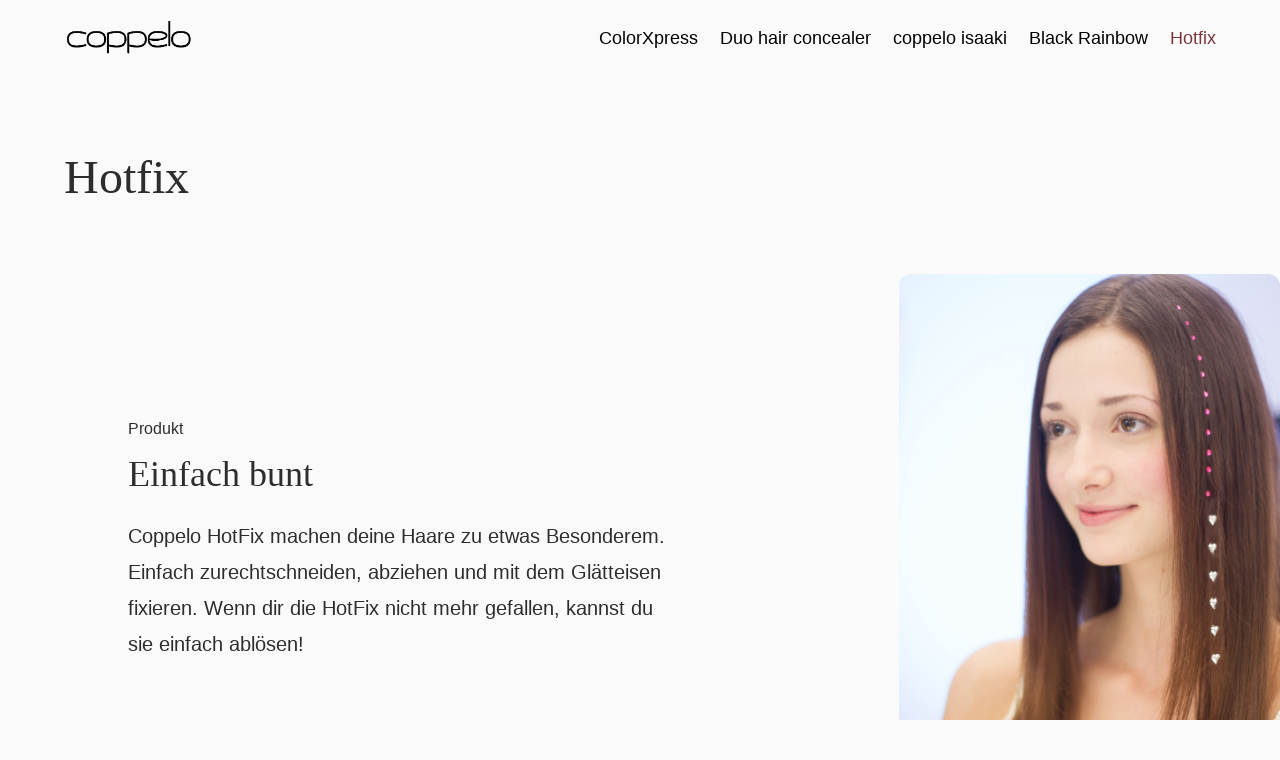

--- FILE ---
content_type: text/css
request_url: https://coppelo.de/wp-content/themes/di-basis-child/style.css?ver=1.0.0
body_size: 456
content:
/*
Theme Name: Divi Child
Description: Divi Child Theme
Author: Colleen Toelle
Template: di-basis
Version: 1.0.0
*/

/* Add your custom styles here */

@font-face{
font-family: Josefin;
src: url(https://deck10.elbmeer.com/wp-content/themes/di-basis-child/fonts/JosefinSans-VariableFont_wght.ttf” );
}

@font-face{
font-family: LibreBaskerville;
src: url(https://deck10.elbmeer.com/wp-content/themes/di-basis-child/fonts/LibreBaskerville-Bold.ttf” );
}

@font-face{
font-family: Oswald-Bold;
src: url(https://deck10.elbmeer.com/wp-content/themes/di-basis-child/fonts/Oswald-Bold.ttf” );
}

@font-face{
font-family: Gotu-Regular;
src: url(https://deck10.elbmeer.com/wp-content/themes/di-basis-child/fonts/Gotu-Regular.ttf” );
}

body{
	background-color: #fafafa;
}

p{
	font-family: Gotu-Regular, Arial, Sans-Serif!important;
	line-height: 1.8;
	font-size: 20px;
}

.keyword p{
	font-family: Gotu-Regular, Arial, Sans-Serif!important;
	line-height: 1.8;
	font-size: 16px;
}


body h1, body h2, body h3, body h4, body h5,  body h6{
	font-family: LibreBaskerville, Times new Roman, Serif!important;
	padding-bottom: 25px;
}


h2{
	font-size: 36px;
}

h1{
	font-size: 48px;
}


a:hover{
	color: #7c373d!important;
}


/* Vertikales Zentrieren von Elementen */
.vertical-align {
	display: flex;
	align-items: flex-start;
	justify-content: center;
	flex-direction: column;
}

img{
	pointer-events: none; 
}

.column-order{
	display: flex;
	flex-wrap: wrap;
}




@media all and (max-width: 980px) {

	body h1, body h2, body h3, body h4, body h5,  body h6{
		font-family: LibreBaskerville, Times new Roman, Serif!important;
		padding-bottom: 5px!important;
		line-height: 2!important;
	}
	
	h1 {
		font-size: 40px!important;
	}
	
	h2 {
		font-size: 36px!important;
	
	}
	
	p{
		font-family: Gotu-Regular, Arial, Sans-Serif!important;
		line-height: 1.8!important;
		font-size: 18px!important;
	}

	.keyword p{
		font-family: Gotu-Regular, Arial, Sans-Serif!important;
		line-height: 1.8!important;
		font-size: 14px!important;
	}

	img{
		width: 85%!important; 
		max-width: 85%!important;
	}

}

--- FILE ---
content_type: text/css
request_url: https://coppelo.de/wp-content/et-cache/29/et-core-unified-tb-10-tb-43-deferred-29.min.css?ver=1768589660
body_size: 491
content:
.et_pb_section_0_tb_footer.et_pb_section{padding-top:100px;padding-bottom:3px;background-color:#fafafa!important}.et_pb_row_0_tb_footer,body #page-container .et-db #et-boc .et-l .et_pb_row_0_tb_footer.et_pb_row,body.et_pb_pagebuilder_layout.single #page-container #et-boc .et-l .et_pb_row_0_tb_footer.et_pb_row,body.et_pb_pagebuilder_layout.single.et_full_width_page #page-container #et-boc .et-l .et_pb_row_0_tb_footer.et_pb_row{width:90%;max-width:90%}.et_pb_image_0_tb_footer{text-align:center}.et_pb_text_0_tb_footer{font-size:16px;margin-bottom:16px!important}.et_pb_text_1_tb_footer,.et_pb_text_3_tb_footer{font-size:16px;margin-bottom:13px!important}.et_pb_row_1_tb_footer.et_pb_row{padding-bottom:8px!important;padding-bottom:8px}.et_pb_text_2_tb_footer{font-size:14px;margin-bottom:13px!important}.et_pb_row_0_tb_footer.et_pb_row{margin-right:95px!important;margin-left:auto!important;margin-left:auto!important;margin-right:auto!important}@media only screen and (min-width:981px){.et_pb_image_0_tb_footer{width:40%;max-width:40%}}@media only screen and (max-width:980px){.et_pb_image_0_tb_footer{width:40%;max-width:40%}.et_pb_image_0_tb_footer .et_pb_image_wrap img{width:auto}}@media only screen and (max-width:767px){.et_pb_image_0_tb_footer{width:60%;max-width:60%}.et_pb_image_0_tb_footer .et_pb_image_wrap img{width:auto}}.et_pb_section_2.et_pb_section{padding-top:0px;background-color:RGBA(255,255,255,0)!important}.et_pb_row_2,body #page-container .et-db #et-boc .et-l .et_pb_row_2.et_pb_row,body.et_pb_pagebuilder_layout.single #page-container #et-boc .et-l .et_pb_row_2.et_pb_row,body.et_pb_pagebuilder_layout.single.et_full_width_page #page-container #et-boc .et-l .et_pb_row_2.et_pb_row,.et_pb_row_3,body #page-container .et-db #et-boc .et-l .et_pb_row_3.et_pb_row,body.et_pb_pagebuilder_layout.single #page-container #et-boc .et-l .et_pb_row_3.et_pb_row,body.et_pb_pagebuilder_layout.single.et_full_width_page #page-container #et-boc .et-l .et_pb_row_3.et_pb_row{max-width:80%}.et_pb_video_0,.et_pb_video_0 iframe{border-radius:0 12px 12px 0;overflow:hidden}.et_pb_video_0{width:100%;max-width:100%}.et_pb_video_0 .et_pb_video_overlay_hover:hover{background-color:rgba(0,0,0,.6)}.et_pb_text_4,.et_pb_text_7{font-size:16px;margin-bottom:13px!important}.et_pb_text_5,.et_pb_text_8{font-size:16px;margin-bottom:1px!important}.et_pb_text_5 h2,.et_pb_text_8 h2{font-size:36px}.et_pb_text_6{font-size:16px;padding-bottom:3px!important;margin-bottom:15px!important}.et_pb_column_5{order:2}.et_pb_text_9{font-size:16px;margin-bottom:15px!important}.et_pb_image_1,.et_pb_image_2,.et_pb_image_3,.et_pb_image_4,.et_pb_image_5{width:80%;max-width:80%;text-align:left;margin-left:0}.et_pb_row_4.et_pb_row{padding-top:100px!important;padding-top:100px}.et_pb_section_2{max-width:1920px;margin-left:auto!important;margin-right:auto!important}.et_pb_row_2.et_pb_row{padding-top:100px!important;margin-left:0px!important;margin-right:auto!important;padding-top:100px}.et_pb_video_0.et_pb_module,.et_pb_image_1.et_pb_module,.et_pb_image_2.et_pb_module,.et_pb_image_3.et_pb_module,.et_pb_image_4.et_pb_module,.et_pb_image_5.et_pb_module{margin-left:auto!important;margin-right:auto!important}.et_pb_row_3.et_pb_row{padding-top:100px!important;margin-left:auto!important;margin-right:0px!important;padding-top:100px}@media only screen and (max-width:980px){.et_pb_video_0,.et_pb_video_0 iframe{border-radius:12px 12px 12px 12px;overflow:hidden}.et_pb_image_1,.et_pb_image_2,.et_pb_image_3,.et_pb_image_4,.et_pb_image_5{padding-bottom:50px}.et_pb_image_1 .et_pb_image_wrap img,.et_pb_image_2 .et_pb_image_wrap img,.et_pb_image_3 .et_pb_image_wrap img,.et_pb_image_4 .et_pb_image_wrap img,.et_pb_image_5 .et_pb_image_wrap img{width:auto}.et_pb_row_2.et_pb_row,.et_pb_row_3.et_pb_row{padding-top:0px!important;margin-left:auto!important;margin-right:auto!important;padding-top:0px!important}.et_pb_image_1.et_pb_module,.et_pb_image_2.et_pb_module,.et_pb_image_3.et_pb_module,.et_pb_image_4.et_pb_module,.et_pb_image_5.et_pb_module{margin-left:auto!important;margin-right:auto!important}}@media only screen and (max-width:767px){.et_pb_image_1,.et_pb_image_2,.et_pb_image_3,.et_pb_image_4,.et_pb_image_5{padding-bottom:50px}.et_pb_image_1 .et_pb_image_wrap img,.et_pb_image_2 .et_pb_image_wrap img,.et_pb_image_3 .et_pb_image_wrap img,.et_pb_image_4 .et_pb_image_wrap img,.et_pb_image_5 .et_pb_image_wrap img{width:auto}.et_pb_row_2.et_pb_row{padding-top:0px!important;padding-bottom:50px!important;margin-left:auto!important;margin-right:auto!important;padding-top:0px!important;padding-bottom:50px!important}.et_pb_row_3.et_pb_row{padding-top:0px!important;margin-left:auto!important;margin-right:auto!important;padding-top:0px!important}.et_pb_image_1.et_pb_module,.et_pb_image_2.et_pb_module,.et_pb_image_3.et_pb_module,.et_pb_image_4.et_pb_module,.et_pb_image_5.et_pb_module{margin-left:auto!important;margin-right:auto!important}}